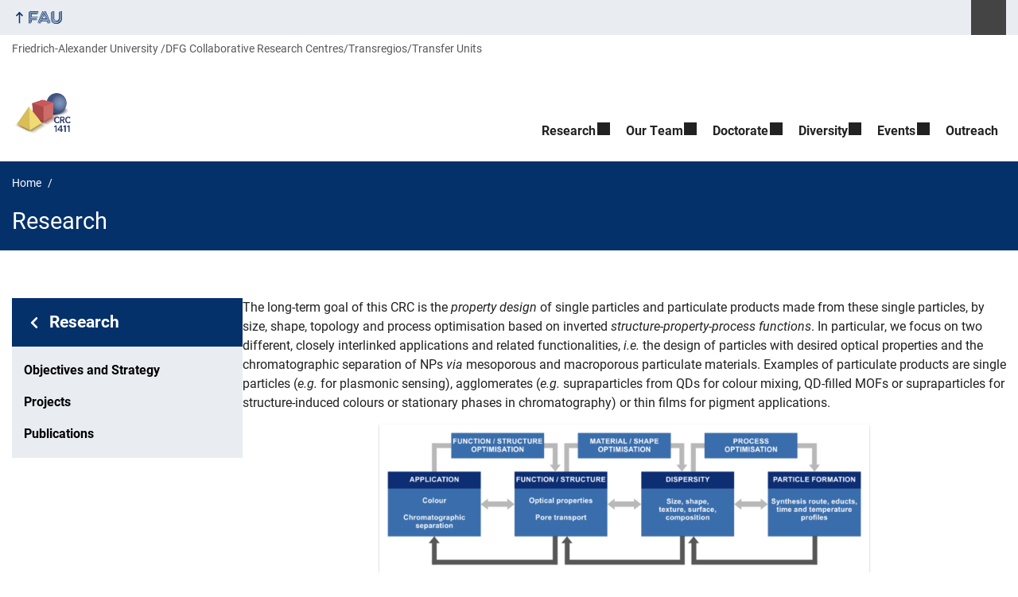

--- FILE ---
content_type: text/html; charset=UTF-8
request_url: https://www.crc1411.research.fau.eu/research/
body_size: 10410
content:
<!DOCTYPE html>
<html class="no-js" lang="en-GB">
	<head>
		<meta charset="UTF-8">
		<meta name="viewport" content="width=device-width, initial-scale=1.0">
		<title>Research - CRC 1411 Design of Particulate Products</title>
			<style>img:is([sizes="auto" i], [sizes^="auto," i]) { contain-intrinsic-size: 3000px 1500px }</style>
			<link rel="alternate" type="application/rss+xml" title="CRC 1411 Design of Particulate Products - RSS 2.0 Feed" href="https://www.crc1411.research.fau.eu/feed/">
		
		<!-- The SEO Framework by Sybre Waaijer -->
		<meta name="robots" content="max-snippet:-1,max-image-preview:large,max-video-preview:-1" />
		<link rel="canonical" href="https://www.crc1411.research.fau.eu/research/" />
		<meta name="description" content="The long-term goal of this CRC is the property design of single particles and particulate products made from these single particles, by size, shape…" />
		<meta property="og:type" content="website" />
		<meta property="og:locale" content="en_GB" />
		<meta property="og:site_name" content="CRC 1411 Design of Particulate Products" />
		<meta property="og:title" content="Research" />
		<meta property="og:description" content="The long-term goal of this CRC is the property design of single particles and particulate products made from these single particles, by size, shape, topology and process optimisation based on inverted…" />
		<meta property="og:url" content="https://www.crc1411.research.fau.eu/research/" />
		<meta property="og:image" content="https://www.crc1411.research.fau.eu/files/2019/11/LFG_SFB-Abb3_web-1024x311.png" />
		<meta name="twitter:card" content="summary_large_image" />
		<meta name="twitter:title" content="Research" />
		<meta name="twitter:description" content="The long-term goal of this CRC is the property design of single particles and particulate products made from these single particles, by size, shape, topology and process optimisation based on inverted…" />
		<meta name="twitter:image" content="https://www.crc1411.research.fau.eu/files/2019/11/LFG_SFB-Abb3_web-1024x311.png" />
		<script type="application/ld+json">{"@context":"https://schema.org","@graph":[{"@type":"WebSite","@id":"https://www.crc1411.research.fau.eu/#/schema/WebSite","url":"https://www.crc1411.research.fau.eu/","name":"CRC 1411 Design of Particulate Products","inLanguage":"en-GB","potentialAction":{"@type":"SearchAction","target":{"@type":"EntryPoint","urlTemplate":"https://www.crc1411.research.fau.eu/search/{search_term_string}/"},"query-input":"required name=search_term_string"},"publisher":{"@type":"Organization","@id":"https://www.crc1411.research.fau.eu/#/schema/Organization","name":"CRC 1411 Design of Particulate Products","url":"https://www.crc1411.research.fau.eu/","logo":{"@type":"ImageObject","url":"https://www.crc1411.research.fau.eu/files/2023/05/LOGO_SFB1411_figures_4.png","contentUrl":"https://www.crc1411.research.fau.eu/files/2023/05/LOGO_SFB1411_figures_4.png","width":1299,"height":945,"contentSize":"268251"}}},{"@type":"WebPage","@id":"https://www.crc1411.research.fau.eu/research/","url":"https://www.crc1411.research.fau.eu/research/","name":"Research - CRC 1411 Design of Particulate Products","description":"The long-term goal of this CRC is the property design of single particles and particulate products made from these single particles, by size, shape…","inLanguage":"en-GB","isPartOf":{"@id":"https://www.crc1411.research.fau.eu/#/schema/WebSite"},"breadcrumb":{"@type":"BreadcrumbList","@id":"https://www.crc1411.research.fau.eu/#/schema/BreadcrumbList","itemListElement":[{"@type":"ListItem","position":1,"item":"https://www.crc1411.research.fau.eu/","name":"CRC 1411 Design of Particulate Products"},{"@type":"ListItem","position":2,"name":"Research"}]},"potentialAction":{"@type":"ReadAction","target":"https://www.crc1411.research.fau.eu/research/"}}]}</script>
		<!-- / The SEO Framework by Sybre Waaijer | 26.79ms meta | 13.91ms boot -->
		
		<link rel="alternate" type="application/rss+xml" title="CRC 1411 Design of Particulate Products &raquo; Feed" href="https://www.crc1411.research.fau.eu/feed/" />
		<link rel='stylesheet' id='rrze-faudir-service-style-css' href='https://www.crc1411.research.fau.eu/wp-content/plugins/rrze-faudir/build/blocks/service/style-index.css?ver=6.8.3' media='all' />
		<link rel='stylesheet' id='rrze-univis-css' href='https://www.crc1411.research.fau.eu/wp-content/plugins/rrze-univis/css/rrze-univis.css?ver=6.8.3' media='all' />
		<link rel='stylesheet' id='fau-style-css' href='https://www.crc1411.research.fau.eu/wp-content/themes/FAU-Einrichtungen/style.css?ver=2.6.37' media='all' />
		<link rel='stylesheet' id='fau-style-print-css' href='https://www.crc1411.research.fau.eu/wp-content/themes/FAU-Einrichtungen/print.css?ver=2.6.37' media='print' />
		<link rel='stylesheet' id='rrze-legal-cookie-css' href='https://www.crc1411.research.fau.eu/wp-content/plugins/rrze-legal/build/banner.css?ver=2.8.9' media='all' />
		<script src="https://www.crc1411.research.fau.eu/wp-includes/js/jquery/jquery.min.js?ver=3.7.1" id="jquery-core-js"></script>
		<script src="https://www.crc1411.research.fau.eu/wp-includes/js/jquery/jquery-migrate.min.js?ver=3.4.1" id="jquery-migrate-js"></script>
		<script type="text/javascript" id="rrze-unvis-ajax-frontend-js-extra">
		/* <![CDATA[ */
		var univis_frontend_ajax = {"ajax_frontend_url":"https:\/\/www.crc1411.research.fau.eu\/wp-admin\/admin-ajax.php","ics_nonce":"0f368d9e22"};
		/* ]]> */
		</script>
		<script src="https://www.crc1411.research.fau.eu/wp-content/plugins/rrze-univis/src/js/rrze-univis-frontend.js" id="rrze-unvis-ajax-frontend-js"></script>
		        <style type="text/css">
		            #wpadminbar #wp-admin-bar-wp-logo>.ab-item .ab-icon:before,
		            #wpadminbar .quicklinks li .blavatar:before {
		                content: "\f319";
		                top: 2px;
		            }
		        </style>
		<link rel="dns-prefetch" href="http://www.crc1411.research.fau.eu" crossorigin>
		<link rel="dns-prefetch" href="https://fau.eu" crossorigin>
		<link rel="dns-prefetch" href="https://research.fau.eu" crossorigin>
		<link rel="icon" href="https://www.crc1411.research.fau.eu/files/2023/04/cropped-Picture1-32x32.png" sizes="32x32" />
		<link rel="icon" href="https://www.crc1411.research.fau.eu/files/2023/04/cropped-Picture1-192x192.png" sizes="192x192" />
		<link rel="apple-touch-icon" href="https://www.crc1411.research.fau.eu/files/2023/04/cropped-Picture1-180x180.png" />
		<meta name="msapplication-TileImage" content="https://www.crc1411.research.fau.eu/files/2023/04/cropped-Picture1-270x270.png" />
		<link rel="icon" href="https://www.crc1411.research.fau.eu/files/2023/04/cropped-Picture1-150x150.png" sizes="64x64" />
		<link rel="icon" href="https://www.crc1411.research.fau.eu/files/2023/04/cropped-Picture1-150x150.png" sizes="120x120" />
	</head>
	<body id="top" class="wp-singular page-template page-template-page-templates page-template-page-subnav page-template-page-templatespage-subnav-php page page-id-12 page-parent wp-custom-logo wp-embed-responsive wp-theme-FAU-Einrichtungen fau-theme fauorg-fakultaet slider-autoplay slider-fade blogroll-image-3-2 mainnav-forceclick mainnav-plainview hide-banner-slogan hide-banner-title blockeditor-disabled">		<div id="pagewrapper">
			<div id="headerwrapper">
				<nav id="skiplinks" aria-label="Jump links">
					<ul class="jumplinks">
						<li><a href="#maintop" tabindex="0">Skip navigation</a></li>
						<li><a href="#nav" tabindex="0">Skip to navigation</a></li>
						<li><a href="#footer" tabindex="0">Skip to the bottom</a></li>
					</ul>
				</nav>
				<div id="meta">
                    <div class="header-container">
                        <div class="header-row" id="meta-menu">
                            <div class="meta-links-container">
                                <a href="#meta-menu" class="meta-links-trigger meta-links-trigger-open">
                                    <span class="meta-links-trigger-text">Simulate organization breadcrumb open</span>
                                    <span class="meta-links-trigger-icon meta-links-trigger-icon-fau">
                                        <svg height="58" width="153" aria-labelledby="website-title" aria-hidden="true" role="img"><use xlink:href="#fau-logo-2021" class="faubaselogo"/></svg>                                    </span>
                                </a>
                                <a href="#top" class="meta-links-trigger meta-links-trigger-close">
                                    <span class="meta-links-trigger-text">Simulate organization breadcrumb close</span>
                                    <span class="meta-links-trigger-icon"></span>
                                </a>
                            </div>
                            <div class="meta-logo">
                                <div class="branding" itemscope itemtype="http://schema.org/Organization">
                                    <meta itemprop="url" content="https://www.crc1411.research.fau.eu/files/2023/05/LOGO_SFB1411_figures_4.png"><meta itemprop="name" content="CRC 1411 Design of Particulate Products"><a href="https://www.crc1411.research.fau.eu/" class="custom-logo-link" rel="home"><img width="1299" height="945" src="https://www.crc1411.research.fau.eu/files/2023/05/LOGO_SFB1411_figures_4.png" class="custom-logo" alt="CRC 1411 Design of Particulate Products" decoding="async" fetchpriority="high" srcset="https://www.crc1411.research.fau.eu/files/2023/05/LOGO_SFB1411_figures_4.png 1299w, https://www.crc1411.research.fau.eu/files/2023/05/LOGO_SFB1411_figures_4-300x218.png 300w, https://www.crc1411.research.fau.eu/files/2023/05/LOGO_SFB1411_figures_4-1024x745.png 1024w, https://www.crc1411.research.fau.eu/files/2023/05/LOGO_SFB1411_figures_4-768x559.png 768w, https://www.crc1411.research.fau.eu/files/2023/05/LOGO_SFB1411_figures_4-60x44.png 60w, https://www.crc1411.research.fau.eu/files/2023/05/LOGO_SFB1411_figures_4-140x102.png 140w, https://www.crc1411.research.fau.eu/files/2023/05/LOGO_SFB1411_figures_4-330x240.png 330w, https://www.crc1411.research.fau.eu/files/2023/05/LOGO_SFB1411_figures_4-440x320.png 440w, https://www.crc1411.research.fau.eu/files/2023/05/LOGO_SFB1411_figures_4-646x470.png 646w" sizes="(max-width: 1299px) 100vw, 1299px" /></a>                                </div>
                            </div>
                        </div>
                        <nav class="meta-links"
                             aria-label="Navigation: More offers">
                            <ul class="orgalist"><li class="fauhome"><a href="https://www.fau.eu"><svg height="16" width="42" aria-labelledby="fau-logo-2021-title-2 fau-logo-2021-desc-2" role="img"><title id="fau-logo-2021-title-2">FAU</title><desc id="fau-logo-2021-desc-2">To the central FAU website</desc><use xlink:href="#fau-logo-2021" class="fau"/></svg></a></li>
</ul>
    <nav class="orga-breadcrumb" aria-label="Organizational Navigation"><ol class="breadcrumblist" itemscope itemtype="https://schema.org/BreadcrumbList"><li itemprop="itemListElement" itemscope itemtype="https://schema.org/ListItem"><a itemprop="item" href="https://www.fau.eu"><span itemprop="name">Friedrich-Alexander University</span></a><meta itemprop="position" content="1" /></li><li itemprop="itemListElement" itemscope itemtype="https://schema.org/ListItem"><span itemprop="item"><span itemprop="name">DFG Collaborative Research Centres/Transregios/Transfer Units</span></span><meta itemprop="position" content="2" /></li></ol></nav><div class="meta-search">
    <div itemscope itemtype="https://schema.org/WebSite">
        <meta itemprop="url" content="/">
        <form itemprop="potentialAction" itemscope itemtype="https://schema.org/SearchAction" id="search-header" role="search" aria-label="Search website" method="get" class="searchform" action="/">
            <label for="headsearchinput">Please enter the search term for searching into the documents of this website:</label>
            <meta itemprop="target" content="/?s={s}">
            <input itemprop="query-input" id="headsearchinput" type="text" value="" name="s" placeholder="Search term" required>
            <input type="hidden" name="post_type[]" value="page"><input type="hidden" name="post_type[]" value="post">            <div class="search-initiate-button"><span class="screen-reader-text">Suche öffnen</span></div>
            <input type="submit" enterkeyhint="search" value="Find">
        </form>
    </div>
</div>

<ul class="meta-nav menu"></ul>
                        </nav>
                    </div>
                </div>
                
    <nav class="orga-breadcrumb" aria-label="Organizational Navigation"><ol class="breadcrumblist" itemscope itemtype="https://schema.org/BreadcrumbList"><li itemprop="itemListElement" itemscope itemtype="https://schema.org/ListItem"><a itemprop="item" href="https://www.fau.eu"><span itemprop="name">Friedrich-Alexander University</span></a><meta itemprop="position" content="1" /></li><li itemprop="itemListElement" itemscope itemtype="https://schema.org/ListItem"><span itemprop="item"><span itemprop="name">DFG Collaborative Research Centres/Transregios/Transfer Units</span></span><meta itemprop="position" content="2" /></li></ol></nav>                <header id="header">
                    <div class="header-container">
                        <div class="header-row">
                            <div class="branding" id="logo" itemscope itemtype="http://schema.org/Organization">

                                <p class="sitetitle"><meta itemprop="url" content="https://www.crc1411.research.fau.eu/files/2023/05/LOGO_SFB1411_figures_4.png"><meta itemprop="name" content="CRC 1411 Design of Particulate Products"><a href="https://www.crc1411.research.fau.eu/" class="custom-logo-link" rel="home"><img width="1299" height="945" src="https://www.crc1411.research.fau.eu/files/2023/05/LOGO_SFB1411_figures_4.png" class="custom-logo" alt="CRC 1411 Design of Particulate Products" decoding="async" srcset="https://www.crc1411.research.fau.eu/files/2023/05/LOGO_SFB1411_figures_4.png 1299w, https://www.crc1411.research.fau.eu/files/2023/05/LOGO_SFB1411_figures_4-300x218.png 300w, https://www.crc1411.research.fau.eu/files/2023/05/LOGO_SFB1411_figures_4-1024x745.png 1024w, https://www.crc1411.research.fau.eu/files/2023/05/LOGO_SFB1411_figures_4-768x559.png 768w, https://www.crc1411.research.fau.eu/files/2023/05/LOGO_SFB1411_figures_4-60x44.png 60w, https://www.crc1411.research.fau.eu/files/2023/05/LOGO_SFB1411_figures_4-140x102.png 140w, https://www.crc1411.research.fau.eu/files/2023/05/LOGO_SFB1411_figures_4-330x240.png 330w, https://www.crc1411.research.fau.eu/files/2023/05/LOGO_SFB1411_figures_4-440x320.png 440w, https://www.crc1411.research.fau.eu/files/2023/05/LOGO_SFB1411_figures_4-646x470.png 646w" sizes="(max-width: 1299px) 100vw, 1299px" /></a></p>
                            </div>
                                                        <nav class="header-menu" id="nav" aria-label="Main navigation">
                                <a href="#nav" id="mainnav-toggle"><span>Navigation</span></a>
                                <a href="#top" id="mainnav-toggle-close"><span>Navigation close</span></a>
                                <div id="nav-wrapper">
                                <ul class="nav"><li class="level1 has-sub"><a href="https://www.crc1411.research.fau.eu/research/objectives-and-strategy/" class=" menu-item has-sub">Research</a><div class="nav-flyout"><div class="container"><div class="row"><div class="flyout-entries-full column-count-1"><ul class="sub-menu level2"><li><a href="https://www.crc1411.research.fau.eu/research/objectives-and-strategy/" class=" menu-item">Objectives and Strategy</a></li><li><a href="https://www.crc1411.research.fau.eu/research/projects/" class=" menu-item">Projects</a></li><li><a href="https://www.crc1411.research.fau.eu/research/publications/" class=" menu-item">Publications</a></li></ul><a href="https://www.crc1411.research.fau.eu/research/objectives-and-strategy/" class="button-portal">Objectives and Strategy</a></div></div></div></div></li><li class="level1 has-sub"><a href="https://www.crc1411.research.fau.eu/our_team/" class=" menu-item has-sub">Our Team</a><div class="nav-flyout"><div class="container"><div class="row"><div class="flyout-entries-full column-count-1"><ul class="sub-menu level2"><li><a href="https://www.crc1411.research.fau.eu/our_team/spokespersons/" class=" menu-item">Spokespersons</a></li><li><a href="https://www.crc1411.research.fau.eu/our_team/principal-investigators/" class=" menu-item">Principal Investigators</a></li><li><a href="https://www.crc1411.research.fau.eu/our_team/researchers/" class=" menu-item">Researchers</a></li><li><a href="https://www.crc1411.research.fau.eu/our_team/crc-office/" class=" menu-item">CRC Office</a></li><li><a href="https://www.crc1411.research.fau.eu/our_team/executive-board/" class=" menu-item">Executive Board</a></li><li><a href="https://www.crc1411.research.fau.eu/our_team/mercator-fellows/" class=" menu-item">Mercator Fellows</a></li><li><a href="https://www.crc1411.research.fau.eu/our_team/external-advisory-board/" class=" menu-item">External Advisory Board</a></li></ul><a href="https://www.crc1411.research.fau.eu/our_team/" class="button-portal">Our Team</a></div></div></div></div></li><li class="level1 has-sub"><a href="https://www.crc1411.research.fau.eu/rtg/" class=" menu-item has-sub">Doctorate</a><div class="nav-flyout"><div class="container"><div class="row"><div class="flyout-entries-full column-count-1"><ul class="sub-menu level2"><li><a href="https://www.crc1411.research.fau.eu/rtg/programme-details/" class=" menu-item">Programme Details</a></li><li><a href="https://www.crc1411.research.fau.eu/rtg/organization/" class=" menu-item">Organization</a></li><li><a href="https://www.crc1411.research.fau.eu/rtg/members/" class=" menu-item">iRTG-ParSciTech Members</a></li><li><a href="https://www.crc1411.research.fau.eu/rtg/membership/" class=" menu-item">Membership Application</a></li></ul><a href="https://www.crc1411.research.fau.eu/rtg/" class="button-portal">Research Training Group</a></div></div></div></div></li><li class="level1 has-sub"><a href="https://www.crc1411.research.fau.eu/equal-opportunities/" class=" menu-item has-sub">Diversity</a><div class="nav-flyout"><div class="container"><div class="row"><div class="flyout-entries-full column-count-1"><ul class="sub-menu level2"><li><a href="https://www.crc1411.research.fau.eu/equal-opportunities/gender-equality/" class=" menu-item">Gender Equality</a></li><li><a href="https://www.crc1411.research.fau.eu/equal-opportunities/" class=" menu-item">Equal Opportunities &amp; Early Career Support</a></li><li><a href="https://www.crc1411.research.fau.eu/equal-opportunities/work-and-family/" class=" menu-item">Work and Family</a></li><li><a href="https://www.crc1411.research.fau.eu/equal-opportunities/early-career-support-and-gender-equality-team/" class=" menu-item">Early Career Support and Gender Equality Team</a></li></ul><a href="https://www.crc1411.research.fau.eu/equal-opportunities/" class="button-portal">Equal Opportunities &amp; Early Career Support</a></div></div></div></div></li><li class="level1 has-sub"><a href="https://www.crc1411.research.fau.eu/seminars_events/" class=" menu-item has-sub">Events</a><div class="nav-flyout"><div class="container"><div class="row"><div class="flyout-entries-full column-count-1"><ul class="sub-menu level2"><li><a href="https://www.crc1411.research.fau.eu/upcoming-events/" class=" menu-item">Upcoming Events</a></li><li><a href="https://www.crc1411.research.fau.eu/second-cycle-of-research-progress-seminars-of-the-irtg-parscitech/" class=" menu-item">Research Progress Seminars of the iRTG-ParSciTech</a></li><li><a href="https://www.crc1411.research.fau.eu/seminars_events/events-mercator-seminars/" class=" menu-item">Mercator Seminars</a></li><li><a href="https://www.crc1411.research.fau.eu/seminars_events/ringvorlesung/" class=" menu-item">Lecture Cycle (Ringvorlesung) of CRC 1411</a></li><li><a href="https://www.crc1411.research.fau.eu/category/past-events/" class=" menu-item menu-item-type-taxonomy menu-item-object-category">Past Events</a></li></ul><a href="https://www.crc1411.research.fau.eu/seminars_events/" class="button-portal">Seminars &amp; Events</a></div></div></div></div></li><li class="level1"><a href="https://www.crc1411.research.fau.eu/offentlichkeit-aktivitaten/" class=" menu-item">Outreach</a></li></ul>                                </div>
                            </nav>
                                                </div>
                    </div>
                </header>
            </div>

    <section id="hero" class="hero-small">
        <div class="hero-container hero-content">
            <div class="hero-row">
                <nav aria-label="Breadcrumb" class="breadcrumbs"><ol class="breadcrumblist" itemscope itemtype="https://schema.org/BreadcrumbList"><li itemprop="itemListElement" itemscope itemtype="https://schema.org/ListItem"><a itemprop="item" href="https://www.crc1411.research.fau.eu/"><span itemprop="name">Home</span></a><meta itemprop="position" content="1" /></li><li itemprop="itemListElement" itemscope itemtype="https://schema.org/ListItem"><span class="active" aria-current="page" itemprop="name">Research</span><meta itemprop="position" content="2" /></li></ol></nav>			
            </div>
            <div class="hero-row" aria-hidden="true" role="presentation">
                <p class="presentationtitle" >Research</p>
            </div>
        </div>
    </section>

	<div id="content" class="subnav">
	    <div class="content-container">			
            <div class="content-row">	
                <nav class="sidebar-subnav" aria-labelledby="subnavtitle"><header id="subnavtitle" class="small menu-header"><span class="screen-reader-text">In page navigation: </span><a href="https://www.crc1411.research.fau.eu/research/">Research</a></header><ul id="subnav"><li><a href="/research/objectives-and-strategy/">Objectives and Strategy</a></li><li><a href="/research/projects/">Projects</a></li><li><a href="/research/publications/">Publications</a></li></ul></nav>		
                <div class="entry-content">
                <main>
                    <h1 id="maintop" class="screen-reader-text">Research</h1>
                                        <div class="inline-box">					   	
                                                <div class="content-inline"> 
                   
                        <p>The long-term goal of this CRC is the <em>property design</em> of single particles and particulate products made from these single particles, by size, shape, topology and process optimisation based on inverted <em>structure-property-process functions</em>. In particular, we focus on two different, closely interlinked applications and related functionalities, <em>i.e.</em> the design of particles with desired optical properties and the chromatographic separation of NPs <em>via</em> mesoporous and macroporous particulate materials. Examples of particulate products are single particles (<em>e.g.</em> for plasmonic sensing), agglomerates (<em>e.g.</em> supraparticles from QDs for colour mixing, QD-filled MOFs or supraparticles for structure-induced colours or stationary phases in chromatography) or thin films for pigment applications.</p>
<p><img decoding="async" class="aligncenter size-large wp-image-336" src="https://www.crc1411.research.fau.eu/files/2019/11/LFG_SFB-Abb3_web-1024x311.png" alt="" width="616" height="187" srcset="https://www.crc1411.research.fau.eu/files/2019/11/LFG_SFB-Abb3_web-1024x311.png 1024w, https://www.crc1411.research.fau.eu/files/2019/11/LFG_SFB-Abb3_web-300x91.png 300w, https://www.crc1411.research.fau.eu/files/2019/11/LFG_SFB-Abb3_web-768x233.png 768w, https://www.crc1411.research.fau.eu/files/2019/11/LFG_SFB-Abb3_web-480x146.png 480w, https://www.crc1411.research.fau.eu/files/2019/11/LFG_SFB-Abb3_web-940x285.png 940w, https://www.crc1411.research.fau.eu/files/2019/11/LFG_SFB-Abb3_web.png 2000w" sizes="(max-width: 616px) 100vw, 616px" /></p>
<p>After 12 years of funding, the rigorous design of particulate products will have been demonstrated along our design chain <em>Define &#8211; Design &#8211; Build – Test</em>, for i) optical properties of particulates, ii) the chromatographic separation of NPs as a novel technology during NP processing, and iii) the full combination of both closely linked unit operations. In other words: Our proposed optimisation-based product design approach starts from the required application properties, derives structure-property functions and the related dispersity of the particulate product which serves as input for rigorous process optimisation based on the derived process-structure relationships. Predictive forward models for particle formation and classification of NPs are by then available which can be inverted to obtain the right particles matching the requested properties (<em>e.g.</em> spectral response, separation efficiency) <em>via</em> structure optimisation.</p>
                        </div>
                    </div>
                </main>    
                  					    
                </div>				
            </div>
	    </div>
	</div>
	
	


	<footer id="footer">
		<div class="container">
            

			<div class="footer-row">
				<div class="footer-logo fau">
					<svg height="55" width="144"><use xlink:href="#fau-logo-2021" class="fau-logo-footer"/></svg>				</div>
				<div class="footer-address">
			   	</div>
		    <div class="footer-meta">
			<nav aria-label="Contact, imprint and additional information">
			    <ul id="footer-nav" class="menu"><li class="menu-item menu-item-type-custom menu-item-object-custom menu-item-1113"><a href="https://www.crc1411.research.fau.eu/contact/">Contact</a></li>
<li class="tos menu-item menu-item-type-custom menu-item-object-custom menu-item-584"><a href="https://www.crc1411.research.fau.eu/imprint">Imprint</a></li>
<li class="tos menu-item menu-item-type-custom menu-item-object-custom menu-item-585"><a href="https://www.crc1411.research.fau.eu/privacy">Privacy</a></li>
<li class="tos menu-item menu-item-type-custom menu-item-object-custom menu-item-586"><a href="https://www.crc1411.research.fau.eu/accessibility">Accessibility</a></li>
</ul>			</nav>
			<nav class="svg-socialmedia round hoverbg" aria-label="Social media"><div itemscope itemtype="http://schema.org/Organization"><meta itemprop="name" content="CRC 1411 Design of Particulate Products"><meta itemprop="url" content="https://www.crc1411.research.fau.eu/"><ul><li class="social-iconbyurl"><a data-wpel-link="internal" itemprop="sameAs" href="https://crc1411.cms.rrze.uni-erlangen.de/feed/">RSS Feed</a></li><li class="social-twitter"><a data-wpel-link="internal" itemprop="sameAs" href="https://twitter.com/UniFAU">Twitter</a></li></ul></div></nav>		    </div>
		</div>
	    </div>
	    <a href="#pagewrapper" class="top-link"><span class="arrow-up"></span><span class="screen-reader-text">Up</span></a>
	</footer>
    </div> 
	<script type="speculationrules">
{"prefetch":[{"source":"document","where":{"and":[{"href_matches":"\/*"},{"not":{"href_matches":["\/wp-*.php","\/wp-admin\/*","\/files\/*","\/wp-content\/*","\/wp-content\/plugins\/*","\/wp-content\/themes\/FAU-Einrichtungen\/*","\/*\\?(.+)"]}},{"not":{"selector_matches":"a[rel~=\"nofollow\"]"}},{"not":{"selector_matches":".no-prefetch, .no-prefetch a"}}]},"eagerness":"conservative"}]}
</script>

<svg class="fau-svg-definitions" version="1.1" xmlns="http://www.w3.org/2000/svg" xmlns:xlink="http://www.w3.org/1999/xlink">
	<symbol id="fau-logo-2021" viewBox="0 0 479 183"><g id="Logo" transform="matrix(1 0 0 1 0 -2)"><path d="M0 19.1 L9.3 9.8 L9.3 178.1 L0 178.1 Z M27.8 11.3 L139 11.3 L139 2 L18.5 2 L18.5 11.3 L18.5 113.3 L120.9 113.3 L120.9 104 L27.8 104 Z M134.9 85.4 L46.3 85.4 L46.3 48.3 L122 48.3 L131.3 39 L46.3 39 L46.3 29.7 L139 29.7 L139 20.4 L46.3 20.4 L37 20.4 L37 94.5 L125.6 94.5 Z M18.5 127.1 L18.5 178.1 L27.8 178.1 L27.8 131.8 L37.1 131.8 L37.1 170.4 L46.4 161.1 L46.4 131.8 L121 131.8 L121 122.5 L18.5 122.5 Z M469.8 2 L469.8 108.6 C469.8 133.4 458.7 154.7 432.9 171.1 L432.7 170.8 C449.7 157.3 460.5 140.1 460.5 117.7 L460.5 2 L451.2 2 L451.2 117.5 C451.2 150.8 424.2 175.7 391 175.7 C357.8 175.7 330.8 150.7 330.8 117.5 L330.8 9.8 L321.5 19.1 L321.5 117.8 C321.5 156.2 352.6 185 391 185 C391.9 185 400.3 185 400.3 185 C438.1 185 479.1 157.1 479.1 108.8 C479.1 108.8 479.1 2.1 479.1 2.1 L469.8 2.1 Z M391 166.5 C419.1 166.5 442 145.7 442 117.5 L442 117.5 L442 9.8 L432.7 19.1 L432.7 108.6 C432.7 126.5 418.2 138.7 400.3 138.7 C382.4 138.7 367.9 126.5 367.9 108.6 L367.9 2 L358.6 2 L358.6 108.6 C358.6 131.6 377.3 148 400.3 148 C409.7 148 421.2 143.3 428.9 135.2 L429.1 135.5 C421.8 149 408.4 157.3 391 157.3 C368.1 157.3 349.5 140.7 349.3 117.9 L349.3 117.9 L349.3 2 L340 2 L340 117.9 L340 117.9 C340.2 145.8 363 166.5 391 166.5 Z M185.1 122.5 L161.7 178.1 L171 178.1 L171 178.1 L171 178.1 L182.7 150.3 L261.2 150.3 L272.9 178.1 L282.2 178.1 L266.5 141 L186.5 141 L190.4 131.7 L271.8 131.7 L291.3 178 L300.6 178 L277.2 122.4 L185.1 122.4 Z M198.7 2 L130.6 163.6 L136.5 171.6 L208 2 Z M235.8 2 L307.2 171.6 L313.1 163.6 L245 2 Z M179.7 113.2 L152.3 178.1 L143 178.1 L212.6 13 L250.9 103.9 L260.2 103.9 L217.2 2 L226.5 2 L273.3 113.2 Z M221.9 57.1 L202.1 104 L241.6 104 Z M183.6 104 L192.9 104 L217.3 46.1 L212.7 35.1 Z"/></g></symbol>
</svg>
<!--googleoff: all-->
<div data-nosnippet><script id="RRZELegalBannerWrap" type="text/template"><div id="RRZELegalBanner" class="RRZELegal" role="dialog" aria-labelledby="BannerTextHeadline" aria-describedby="BannerTextDescription" aria-modal="true"> <div class="middle-center" style="display: none;"> <div class="_rrzelegal-box-wrap"> <div class="_rrzelegal-box _rrzelegal-box-advanced"> <div class="cookie-box"> <div class="container"> <div class="row"> <div class="col-12"> <div class="_rrzelegal-flex-center"> <span role="heading" aria-level="3" class="_rrzelegal-h3" id="BannerTextHeadline"> Privacy Settings </span> </div> <p id="BannerTextDescription"> <p>Our website uses cookies and similar technologies.</p> <p>Some cookies are necessary for visiting this website, i.e. essential. Otherwise, without these cookies, your end device would not be able to remember your privacy choices, for example.</p> <p>If you agree, we also use cookies and data to measure your interactions with our website or to integrate external media (e.g. videos).</p> <p>You can view and withdraw your consent at any time at <a href="https://www.crc1411.research.fau.eu/privacy/" tabindex="0">Privacy policy</a>. On the site you will also find additional information about the cookies and technologies used.</p> </p> <fieldset> <legend class="sr-only">Privacy Settings</legend> <ul> <li> <label class="_rrzelegal-checkbox"> Essential <input id="checkbox-essential" tabindex="0" type="checkbox" name="cookieGroup[]" value="essential" checked disabled data-rrzelegal-cookie-checkbox> <span class="_rrzelegal-checkbox-indicator"></span> </label> </li> <li> <label class="_rrzelegal-checkbox"> External Media <input id="checkbox-external_media" tabindex="0" type="checkbox" name="cookieGroup[]" value="external_media" data-rrzelegal-cookie-checkbox> <span class="_rrzelegal-checkbox-indicator"></span> </label> </li> </ul> </fieldset> <p class="_rrzelegal-accept"> <a href="#" tabindex="0" role="button" class="_rrzelegal-btn _rrzelegal-btn-accept-all _rrzelegal-cursor" data-cookie-accept-all> Accept all </a> </p> <p class="_rrzelegal-accept"> <a href="#" tabindex="0" role="button" id="BannerSaveButton" class="_rrzelegal-btn _rrzelegal-cursor" data-cookie-accept> Save </a> </p> <p class="_rrzelegal-refuse-btn"> <a class="_rrzelegal-btn" href="#" tabindex="0" role="button" data-cookie-refuse> Accept only essential cookies </a> </p> <p class="_rrzelegal-manage-btn"> <a href="#" tabindex="0" data-cookie-individual> Individual privacy settings </a> </p> <p class="_rrzelegal-legal"> <a href="https://www.crc1411.research.fau.eu/imprint/" tabindex="0"> Imprint </a> <span class="_rrzelegal-separator"></span> <a href="https://www.crc1411.research.fau.eu/privacy/" tabindex="0"> Privacy policy </a> <span class="_rrzelegal-separator"></span> <a href="https://www.crc1411.research.fau.eu/accessibility/" tabindex="0"> Accessibility </a> </p> </div> </div> </div> </div> <div class="cookie-preference" aria-hidden="true" role="dialog" aria-describedby="CookiePrefDescription" aria-modal="true"> <div class="container not-visible"> <div class="row no-gutters"> <div class="col-12"> <div class="row no-gutters align-items-top"> <div class="col-12"> <div class="_rrzelegal-flex-center"> <span role="heading" aria-level="3" class="_rrzelegal-h3"> Privacy Settings </span> </div> <p id="CookiePrefDescription"> <span class="_rrzelegal-paragraph _rrzelegal-text-description">Here you will find an overview of all cookies used. You can give your consent to whole categories or display further information and select certain cookies.</span> </p> <div class="row no-gutters align-items-center"> <div class="col-12 col-sm-10"> <p class="_rrzelegal-accept"> <a href="#" class="_rrzelegal-btn _rrzelegal-btn-accept-all _rrzelegal-cursor" tabindex="0" role="button" data-cookie-accept-all> Accept all </a> <a href="#" id="CookiePrefSave" tabindex="0" role="button" class="_rrzelegal-btn _rrzelegal-cursor" data-cookie-accept> Save </a> <a href="#" class="_rrzelegal-btn _rrzelegal-refuse-btn _rrzelegal-cursor" tabindex="0" role="button" data-cookie-refuse> Accept only essential cookies </a> </p> </div> <div class="col-12 col-sm-2"> <p class="_rrzelegal-refuse"> <a href="#" class="_rrzelegal-cursor" tabindex="0" data-cookie-back> Back </a> </p> </div> </div> </div> </div> <div data-cookie-accordion> <fieldset> <legend class="sr-only">Privacy Settings</legend> <div class="bcac-item"> <div class="d-flex flex-row"> <label class="w-75"> <span role="heading" aria-level="4" class="_rrzelegal-h4"> Essential (4) </span> </label> <div class="w-25 text-right"> </div> </div> <div class="d-block"> <p>Essential cookies enable basic functions and are necessary for the proper function of the website.</p> <p class="text-center"> <a href="#" class="_rrzelegal-cursor d-block" tabindex="0" data-cookie-accordion-target="essential"> <span data-cookie-accordion-status="show"> Show Cookie Information </span> <span data-cookie-accordion-status="hide" class="rrzelegal-hide"> Hide Cookie Information </span> </a> </p> </div> <div class="rrzelegal-hide" data-cookie-accordion-parent="essential"> <table> <tr> <th>Name</th> <td> <label> Default Cookie </label> </td> </tr> <tr> <th>Provider</th> <td>Owner of this website</td> </tr> <tr> <th>Purpose</th> <td>Saves the visitors preferences selected in the Consent Banner.</td> </tr> <tr> <th>Privacy Policy</th> <td class="_rrzelegal-pp-url"> <a href="https://www.crc1411.research.fau.eu/privacy/" target="_blank" rel="nofollow noopener noreferrer"> https://www.crc1411.research.fau.eu/privacy/ </a> </td> </tr> <tr> <th>Hosts</th> <td>www.crc1411.research.fau.eu</td> </tr> <tr> <th>Cookie Name</th> <td>rrze-legal-consent</td> </tr> <tr> <th>Cookie Expiry</th> <td>1 Year</td> </tr> </table> <table> <tr> <th>Name</th> <td> <label> WordPress </label> </td> </tr> <tr> <th>Provider</th> <td>No transmission to third parties</td> </tr> <tr> <th>Purpose</th> <td>Test if cookie can be set. Remember User session.</td> </tr> <tr> <th>Privacy Policy</th> <td class="_rrzelegal-pp-url"> <a href="https://www.crc1411.research.fau.eu/privacy/" target="_blank" rel="nofollow noopener noreferrer"> https://www.crc1411.research.fau.eu/privacy/ </a> </td> </tr> <tr> <th>Hosts</th> <td>.www.crc1411.research.fau.eu</td> </tr> <tr> <th>Cookie Name</th> <td>wordpress_[*]</td> </tr> <tr> <th>Cookie Expiry</th> <td>Session</td> </tr> </table> <table> <tr> <th>Name</th> <td> <label> SimpleSAML </label> </td> </tr> <tr> <th>Provider</th> <td>No transmission to third parties</td> </tr> <tr> <th>Purpose</th> <td>Used to manage WebSSO session state.</td> </tr> <tr> <th>Privacy Policy</th> <td class="_rrzelegal-pp-url"> <a href="https://www.crc1411.research.fau.eu/privacy/" target="_blank" rel="nofollow noopener noreferrer"> https://www.crc1411.research.fau.eu/privacy/ </a> </td> </tr> <tr> <th>Hosts</th> <td>www.crc1411.research.fau.eu</td> </tr> <tr> <th>Cookie Name</th> <td>SimpleSAMLSessionID,SimpleSAMLAuthToken</td> </tr> <tr> <th>Cookie Expiry</th> <td>Session</td> </tr> </table> <table> <tr> <th>Name</th> <td> <label> PHPSESSID </label> </td> </tr> <tr> <th>Provider</th> <td>No transmission to third parties</td> </tr> <tr> <th>Purpose</th> <td>Preserves user session state across page requests.</td> </tr> <tr> <th>Privacy Policy</th> <td class="_rrzelegal-pp-url"> <a href="https://www.crc1411.research.fau.eu/privacy/" target="_blank" rel="nofollow noopener noreferrer"> https://www.crc1411.research.fau.eu/privacy/ </a> </td> </tr> <tr> <th>Hosts</th> <td>www.crc1411.research.fau.eu</td> </tr> <tr> <th>Cookie Name</th> <td>PHPSESSID</td> </tr> <tr> <th>Cookie Expiry</th> <td>Session</td> </tr> </table> </div> </div> <div class="bcac-item"> <div class="d-flex flex-row"> <label class="w-75"> <span role="heading" aria-level="4" class="_rrzelegal-h4"> External Media (6) </span> </label> <div class="w-25 text-right"> <label class="_rrzelegal-btn-switch"> <span class="sr-only"> External Media </span> <input tabindex="0" id="rrzelegal-cookie-group-external_media" type="checkbox" name="cookieGroup[]" value="external_media" data-rrzelegal-cookie-switch> <span class="_rrzelegal-slider"></span> <span class="_rrzelegal-btn-switch-status" data-active="On" data-inactive="Off"> </span> </label> </div> </div> <div class="d-block"> <p>Content from video platforms and social media platforms is blocked by default. If External Media cookies are accepted, access to those contents no longer requires manual consent.</p> <p class="text-center"> <a href="#" class="_rrzelegal-cursor d-block" tabindex="0" data-cookie-accordion-target="external_media"> <span data-cookie-accordion-status="show"> Show Cookie Information </span> <span data-cookie-accordion-status="hide" class="rrzelegal-hide"> Hide Cookie Information </span> </a> </p> </div> <div class="rrzelegal-hide" data-cookie-accordion-parent="external_media"> <table> <tr> <th>Accept</th> <td> <label class="_rrzelegal-btn-switch _rrzelegal-btn-switch--textRight"> <span class="sr-only">Twitter</span> <input id="rrzelegal-cookie-twitter" tabindex="0" type="checkbox" data-cookie-group="external_media" name="cookies[external_media][]" value="twitter" data-rrzelegal-cookie-switch> <span class="_rrzelegal-slider"></span> <span class="_rrzelegal-btn-switch-status" data-active="On" data-inactive="Off" aria-hidden="true"> </span> </label> </td> </tr> <tr> <th>Name</th> <td> <label> Twitter </label> </td> </tr> <tr> <th>Provider</th> <td>Twitter International Company, One Cumberland Place, Fenian Street, Dublin 2, D02 AX07, Ireland</td> </tr> <tr> <th>Purpose</th> <td>Used to unblock Twitter content.</td> </tr> <tr> <th>Privacy Policy</th> <td class="_rrzelegal-pp-url"> <a href="https://twitter.com/privacy" target="_blank" rel="nofollow noopener noreferrer"> https://twitter.com/privacy </a> </td> </tr> <tr> <th>Hosts</th> <td>twimg.com, twitter.com</td> </tr> <tr> <th>Cookie Name</th> <td>__widgetsettings, local_storage_support_test</td> </tr> <tr> <th>Cookie Expiry</th> <td>Unlimited</td> </tr> </table> <table> <tr> <th>Accept</th> <td> <label class="_rrzelegal-btn-switch _rrzelegal-btn-switch--textRight"> <span class="sr-only">YouTube</span> <input id="rrzelegal-cookie-youtube" tabindex="0" type="checkbox" data-cookie-group="external_media" name="cookies[external_media][]" value="youtube" data-rrzelegal-cookie-switch> <span class="_rrzelegal-slider"></span> <span class="_rrzelegal-btn-switch-status" data-active="On" data-inactive="Off" aria-hidden="true"> </span> </label> </td> </tr> <tr> <th>Name</th> <td> <label> YouTube </label> </td> </tr> <tr> <th>Provider</th> <td>Google Ireland Limited, Gordon House, Barrow Street, Dublin 4, Ireland</td> </tr> <tr> <th>Purpose</th> <td>Used to unblock YouTube content.</td> </tr> <tr> <th>Privacy Policy</th> <td class="_rrzelegal-pp-url"> <a href="https://policies.google.com/privacy?hl=en&#038;gl=en" target="_blank" rel="nofollow noopener noreferrer"> https://policies.google.com/privacy?hl=en&#038;gl=en </a> </td> </tr> <tr> <th>Hosts</th> <td>google.com, youtube.com, youtube-nocookie.com</td> </tr> <tr> <th>Cookie Name</th> <td>NID</td> </tr> <tr> <th>Cookie Expiry</th> <td>6 Months</td> </tr> </table> <table> <tr> <th>Accept</th> <td> <label class="_rrzelegal-btn-switch _rrzelegal-btn-switch--textRight"> <span class="sr-only">Vimeo</span> <input id="rrzelegal-cookie-vimeo" tabindex="0" type="checkbox" data-cookie-group="external_media" name="cookies[external_media][]" value="vimeo" data-rrzelegal-cookie-switch> <span class="_rrzelegal-slider"></span> <span class="_rrzelegal-btn-switch-status" data-active="On" data-inactive="Off" aria-hidden="true"> </span> </label> </td> </tr> <tr> <th>Name</th> <td> <label> Vimeo </label> </td> </tr> <tr> <th>Provider</th> <td>Vimeo Inc., 555 West 18th Street, New York, New York 10011, USA</td> </tr> <tr> <th>Purpose</th> <td>Used to unblock Vimeo content.</td> </tr> <tr> <th>Privacy Policy</th> <td class="_rrzelegal-pp-url"> <a href="https://vimeo.com/privacy" target="_blank" rel="nofollow noopener noreferrer"> https://vimeo.com/privacy </a> </td> </tr> <tr> <th>Hosts</th> <td>player.vimeo.com</td> </tr> <tr> <th>Cookie Name</th> <td>vuid</td> </tr> <tr> <th>Cookie Expiry</th> <td>2 Years</td> </tr> </table> <table> <tr> <th>Accept</th> <td> <label class="_rrzelegal-btn-switch _rrzelegal-btn-switch--textRight"> <span class="sr-only">Slideshare</span> <input id="rrzelegal-cookie-slideshare" tabindex="0" type="checkbox" data-cookie-group="external_media" name="cookies[external_media][]" value="slideshare" data-rrzelegal-cookie-switch> <span class="_rrzelegal-slider"></span> <span class="_rrzelegal-btn-switch-status" data-active="On" data-inactive="Off" aria-hidden="true"> </span> </label> </td> </tr> <tr> <th>Name</th> <td> <label> Slideshare </label> </td> </tr> <tr> <th>Provider</th> <td>Scribd, Inc., 460 Bryant St, 100, San Francisco, CA 94107-2594 USA</td> </tr> <tr> <th>Purpose</th> <td>Used to unblock Slideshare content.</td> </tr> <tr> <th>Privacy Policy</th> <td class="_rrzelegal-pp-url"> <a href="https://www.slideshare.net/privacy" target="_blank" rel="nofollow noopener noreferrer"> https://www.slideshare.net/privacy </a> </td> </tr> <tr> <th>Hosts</th> <td>www.slideshare.net</td> </tr> <tr> <th>Cookie Name</th> <td>__utma</td> </tr> <tr> <th>Cookie Expiry</th> <td>2 Years</td> </tr> </table> <table> <tr> <th>Accept</th> <td> <label class="_rrzelegal-btn-switch _rrzelegal-btn-switch--textRight"> <span class="sr-only">BR Mediathek</span> <input id="rrzelegal-cookie-brmediathek" tabindex="0" type="checkbox" data-cookie-group="external_media" name="cookies[external_media][]" value="brmediathek" data-rrzelegal-cookie-switch> <span class="_rrzelegal-slider"></span> <span class="_rrzelegal-btn-switch-status" data-active="On" data-inactive="Off" aria-hidden="true"> </span> </label> </td> </tr> <tr> <th>Name</th> <td> <label> BR Mediathek </label> </td> </tr> <tr> <th>Provider</th> <td>Bayerischer Rundfunk, Rundfunkplatz 1, 80335 Munich, Germany</td> </tr> <tr> <th>Purpose</th> <td>Used to unblock BR content.</td> </tr> <tr> <th>Privacy Policy</th> <td class="_rrzelegal-pp-url"> <a href="https://www.br.de/unternehmen/service/impressum/impressum-datenschutzerklaerung-unternehmen-v2-100.html" target="_blank" rel="nofollow noopener noreferrer"> https://www.br.de/unternehmen/service/impressum/impressum-datenschutzerklaerung-unternehmen-v2-100.html </a> </td> </tr> <tr> <th>Hosts</th> <td>www.br.de</td> </tr> <tr> <th>Cookie Name</th> <td>atid</td> </tr> <tr> <th>Cookie Expiry</th> <td>1 Year</td> </tr> </table> <table> <tr> <th>Accept</th> <td> <label class="_rrzelegal-btn-switch _rrzelegal-btn-switch--textRight"> <span class="sr-only">ARD Mediathek</span> <input id="rrzelegal-cookie-ardmediathek" tabindex="0" type="checkbox" data-cookie-group="external_media" name="cookies[external_media][]" value="ardmediathek" data-rrzelegal-cookie-switch> <span class="_rrzelegal-slider"></span> <span class="_rrzelegal-btn-switch-status" data-active="On" data-inactive="Off" aria-hidden="true"> </span> </label> </td> </tr> <tr> <th>Name</th> <td> <label> ARD Mediathek </label> </td> </tr> <tr> <th>Provider</th> <td>Bayerischer Rundfunk, Rundfunkplatz 1, 80335 Munich, Germany</td> </tr> <tr> <th>Purpose</th> <td>Used to unblock ARD content.</td> </tr> <tr> <th>Privacy Policy</th> <td class="_rrzelegal-pp-url"> <a href="https://www.ardmediathek.de/datenschutz" target="_blank" rel="nofollow noopener noreferrer"> https://www.ardmediathek.de/datenschutz </a> </td> </tr> <tr> <th>Hosts</th> <td>www.ardmediathek.de</td> </tr> <tr> <th>Cookie Name</th> <td>atidvisitor</td> </tr> <tr> <th>Cookie Expiry</th> <td>1 Year</td> </tr> </table> </div> </div> </fieldset> </div> <div class="d-flex justify-content-between"> <p class="_rrzelegal-legal flex-fill"> <a href="https://www.crc1411.research.fau.eu/imprint/"> Imprint </a> <span class="_rrzelegal-separator"></span> <a href="https://www.crc1411.research.fau.eu/privacy/"> Privacy policy </a> <span class="_rrzelegal-separator"></span> <a href="https://www.crc1411.research.fau.eu/accessibility/"> Accessibility </a> </p> </div> </div> </div> </div> </div> </div> </div> </div> </div> </script></div>
<!--googleon: all-->
<script src="https://www.crc1411.research.fau.eu/wp-content/themes/FAU-Einrichtungen/js/printlinks.min.js?ver=2.6.37" id="fau-js-printlinks-js"></script>
<script src="https://www.crc1411.research.fau.eu/wp-content/themes/FAU-Einrichtungen/js/fau-theme.min.js?ver=2.6.37" id="fau-scripts-js"></script>
<script type="text/javascript" id="rrze_legal_consent_banner-js-extra">
/* <![CDATA[ */
var rrzelegalCookieConfig = {"ajaxURL":"https:\/\/www.crc1411.research.fau.eu\/wp-admin\/admin-ajax.php","animation":"","animationDelay":"","animationIn":"_rrzelegal-fadeInDown","animationOut":"_rrzelegal-flipOutX","blockContent":"1","boxLayout":"box","boxLayoutAdvanced":"1","automaticCookieDomainAndPath":"","cookieDomain":"www.crc1411.research.fau.eu","cookiePath":"\/","cookieSecure":"1","cookieLifetime":"182","cookieLifetimeEssentialOnly":"182","crossDomainCookie":[],"cookieBeforeConsent":"","cookiesForBots":"1","cookieVersion":"3","hideBannerOnUrls":["","https:\/\/www.crc1411.research.fau.eu\/imprint\/","https:\/\/www.crc1411.research.fau.eu\/accessibility\/","https:\/\/www.crc1411.research.fau.eu\/privacy\/"],"cookiesForIpAddresses":"1","respectDoNotTrack":"1","hasOnlyEssentialCookies":"","reloadAfterConsent":"","reloadAfterOptOut":"","showBanner":"1","bannerIntegration":"javascript","ignorePreSelectStatus":"1","cookies":{"essential":["default","wordpress","simplesamlsessionid","phpsessid"],"statistics":[],"marketing":[],"external_media":["twitter","youtube","vimeo","slideshare","brmediathek","ardmediathek"]}};
var rrzelegalCookieCookies = {"essential":{"default":{"cookieNameList":{"rrze-legal-consent":"rrze-legal-consent"},"settings":{"blockCookiesBeforeConsent":false,"prioritize":false,"asyncOptOutCode":false}},"wordpress":{"cookieNameList":{"wordpress_[*]":"wordpress_[*]"},"settings":{"blockCookiesBeforeConsent":false,"prioritize":false,"asyncOptOutCode":false}},"simplesamlsessionid":{"cookieNameList":{"SimpleSAMLSessionID":"SimpleSAMLSessionID","SimpleSAMLAuthToken":"SimpleSAMLAuthToken"},"settings":{"blockCookiesBeforeConsent":false,"prioritize":false,"asyncOptOutCode":false}},"phpsessid":{"cookieNameList":{"PHPSESSID":"PHPSESSID"},"settings":{"blockCookiesBeforeConsent":false,"prioritize":false,"asyncOptOutCode":false}}},"external_media":{"twitter":{"cookieNameList":{"__widgetsettings":"__widgetsettings","local_storage_support_test":"local_storage_support_test"},"settings":{"blockCookiesBeforeConsent":false,"prioritize":false,"asyncOptOutCode":false},"optInJS":"PHNjcmlwdD5pZih0eXBlb2Ygd2luZG93LlJSWkVMZWdhbCA9PT0gIm9iamVjdCIpIHsgd2luZG93LlJSWkVMZWdhbC51bmJsb2NrQ29udGVudElkKCJ0d2l0dGVyIik7IH08L3NjcmlwdD4=","optOutJS":""},"youtube":{"cookieNameList":{"NID":"NID"},"settings":{"blockCookiesBeforeConsent":false,"prioritize":false,"asyncOptOutCode":false},"optInJS":"PHNjcmlwdD5pZih0eXBlb2Ygd2luZG93LlJSWkVMZWdhbCA9PT0gIm9iamVjdCIpIHsgd2luZG93LlJSWkVMZWdhbC51bmJsb2NrQ29udGVudElkKCJ5b3V0dWJlIik7IH08L3NjcmlwdD4=","optOutJS":""},"vimeo":{"cookieNameList":{"vuid":"vuid"},"settings":{"blockCookiesBeforeConsent":false,"prioritize":false,"asyncOptOutCode":false},"optInJS":"PHNjcmlwdD5pZih0eXBlb2Ygd2luZG93LlJSWkVMZWdhbCA9PT0gIm9iamVjdCIpIHsgd2luZG93LlJSWkVMZWdhbC51bmJsb2NrQ29udGVudElkKCJ2aW1lbyIpOyB9PC9zY3JpcHQ+","optOutJS":""},"slideshare":{"cookieNameList":{"__utma":"__utma"},"settings":{"blockCookiesBeforeConsent":false,"prioritize":false,"asyncOptOutCode":false},"optInJS":"PHNjcmlwdD5pZih0eXBlb2Ygd2luZG93LlJSWkVMZWdhbCA9PT0gIm9iamVjdCIpIHsgd2luZG93LlJSWkVMZWdhbC51bmJsb2NrQ29udGVudElkKCJzbGlkZXNoYXJlIik7IH08L3NjcmlwdD4=","optOutJS":""},"brmediathek":{"cookieNameList":{"atid":"atid"},"settings":{"blockCookiesBeforeConsent":false,"prioritize":false,"asyncOptOutCode":false},"optInJS":"PHNjcmlwdD5pZih0eXBlb2Ygd2luZG93LlJSWkVMZWdhbCA9PT0gIm9iamVjdCIpIHsgd2luZG93LlJSWkVMZWdhbC51bmJsb2NrQ29udGVudElkKCJicm1lZGlhdGhlayIpOyB9PC9zY3JpcHQ+","optOutJS":""},"ardmediathek":{"cookieNameList":{"atidvisitor":"atidvisitor"},"settings":{"blockCookiesBeforeConsent":false,"prioritize":false,"asyncOptOutCode":false},"optInJS":"PHNjcmlwdD5pZih0eXBlb2Ygd2luZG93LlJSWkVMZWdhbCA9PT0gIm9iamVjdCIpIHsgd2luZG93LlJSWkVMZWdhbC51bmJsb2NrQ29udGVudElkKCJhcmRtZWRpYXRoZWsiKTsgfTwvc2NyaXB0Pg==","optOutJS":""}}};
/* ]]> */
</script>
<script src="https://www.crc1411.research.fau.eu/wp-content/plugins/rrze-legal/build/banner.js?ver=2.8.9" id="rrze_legal_consent_banner-js"></script>
<script id="rrze_legal_consent_banner-js-after">
/* <![CDATA[ */
document.addEventListener("DOMContentLoaded", function (e) {
var rrzelegalCookieContentBlocker = {"twitter": {"id": "twitter","global": function (contentBlockerData) {  },"init": function (el, contentBlockerData) {  },"settings": {"executeGlobalCodeBeforeUnblocking":false}},"youtube": {"id": "youtube","global": function (contentBlockerData) {  },"init": function (el, contentBlockerData) {  },"settings": {"executeGlobalCodeBeforeUnblocking":false}},"vimeo": {"id": "vimeo","global": function (contentBlockerData) {  },"init": function (el, contentBlockerData) {  },"settings": {"executeGlobalCodeBeforeUnblocking":false}},"slideshare": {"id": "slideshare","global": function (contentBlockerData) {  },"init": function (el, contentBlockerData) {  },"settings": {"executeGlobalCodeBeforeUnblocking":false}},"brmediathek": {"id": "brmediathek","global": function (contentBlockerData) {  },"init": function (el, contentBlockerData) {  },"settings": {"executeGlobalCodeBeforeUnblocking":false}},"ardmediathek": {"id": "ardmediathek","global": function (contentBlockerData) {  },"init": function (el, contentBlockerData) {  },"settings": {"executeGlobalCodeBeforeUnblocking":false}}};
        var RRZELegalInitCheck = function () {
    
            if (typeof window.RRZELegal === "object" && typeof window.jQuery === "function") {
        
                if (typeof rrzelegalCookiePrioritized !== "object") {
                    rrzelegalCookiePrioritized = { optInJS: {} };
                }
        
                window.RRZELegal.init(rrzelegalCookieConfig, rrzelegalCookieCookies, rrzelegalCookieContentBlocker, rrzelegalCookiePrioritized.optInJS);
            } else {
                window.setTimeout(RRZELegalInitCheck, 50);
            }
        };
        
        RRZELegalInitCheck();});
/* ]]> */
</script>
	</body>
</html>